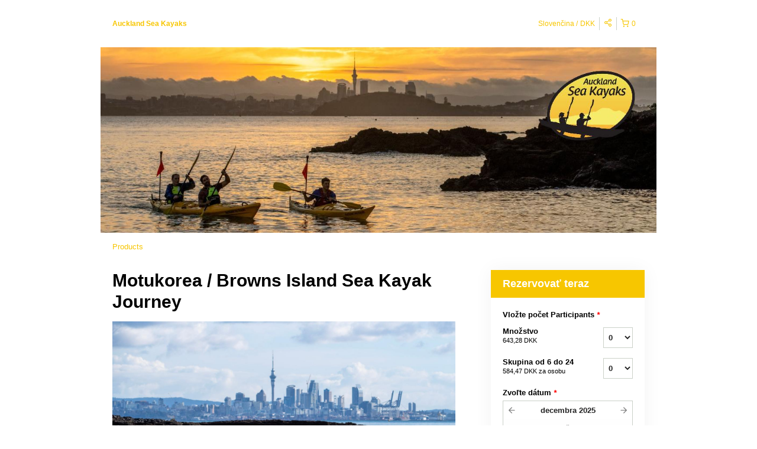

--- FILE ---
content_type: text/html; charset=UTF-8
request_url: https://aucklandseakayaks.rezdy.com/availabilityAjax
body_size: 1120
content:
{"availability":{"2025-12-19":{"08:30":{"151507":{"id":"397043481","allDay":false,"seatsAvailable":0,"price":[{"id":"22123285","price":"175.0","priceOptionType":"UNIQUE_PRICE","priceLabel":" (175,00\u00a0DKK)","priceAndCurrency":"175,00\u00a0DKK","seatsUsed":1,"minQuantity":0,"maxQuantity":0},{"id":"22123286","price":"159.0","priceOptionType":"GROUP","priceGroupType":"EACH","priceLabel":"Skupina od 6 do 24 (159,00\u00a0DKK per participant)","priceAndCurrency":"159,00\u00a0DKK","seatsUsed":1,"minQuantity":6,"maxQuantity":24}],"availability":"Not available","waitingList":false,"onHold":0,"hasConfirmedOrders":false,"hasResources":false,"confirmModeOverride":null}}},"2025-12-20":{"08:30":{"151507":{"id":"397043501","allDay":false,"seatsAvailable":0,"price":[{"id":"22123285","price":"175.0","priceOptionType":"UNIQUE_PRICE","priceLabel":" (175,00\u00a0DKK)","priceAndCurrency":"175,00\u00a0DKK","seatsUsed":1,"minQuantity":0,"maxQuantity":0},{"id":"22123286","price":"159.0","priceOptionType":"GROUP","priceGroupType":"EACH","priceLabel":"Skupina od 6 do 24 (159,00\u00a0DKK per participant)","priceAndCurrency":"159,00\u00a0DKK","seatsUsed":1,"minQuantity":6,"maxQuantity":24}],"availability":"Not available","waitingList":false,"onHold":0,"hasConfirmedOrders":false,"hasResources":false,"confirmModeOverride":null}}},"2025-12-21":{"08:30":{"151507":{"id":"397043487","allDay":false,"seatsAvailable":9,"price":[{"id":"22123285","price":"175.0","priceOptionType":"UNIQUE_PRICE","priceLabel":" (175,00\u00a0DKK)","priceAndCurrency":"175,00\u00a0DKK","seatsUsed":1,"minQuantity":0,"maxQuantity":0},{"id":"22123286","price":"159.0","priceOptionType":"GROUP","priceGroupType":"EACH","priceLabel":"Skupina od 6 do 24 (159,00\u00a0DKK per participant)","priceAndCurrency":"159,00\u00a0DKK","seatsUsed":1,"minQuantity":6,"maxQuantity":24}],"availability":"9 available","waitingList":false,"onHold":0,"hasConfirmedOrders":false,"hasResources":false,"confirmModeOverride":null}}},"2025-12-22":{"08:30":{"151507":{"id":"397043485","allDay":false,"seatsAvailable":11,"price":[{"id":"22123285","price":"175.0","priceOptionType":"UNIQUE_PRICE","priceLabel":" (175,00\u00a0DKK)","priceAndCurrency":"175,00\u00a0DKK","seatsUsed":1,"minQuantity":0,"maxQuantity":0},{"id":"22123286","price":"159.0","priceOptionType":"GROUP","priceGroupType":"EACH","priceLabel":"Skupina od 6 do 24 (159,00\u00a0DKK per participant)","priceAndCurrency":"159,00\u00a0DKK","seatsUsed":1,"minQuantity":6,"maxQuantity":24}],"availability":"11 available","waitingList":false,"onHold":0,"hasConfirmedOrders":true,"hasResources":false,"confirmModeOverride":null}}},"2025-12-23":{"08:30":{"151507":{"id":"397043483","allDay":false,"seatsAvailable":9,"price":[{"id":"22123285","price":"175.0","priceOptionType":"UNIQUE_PRICE","priceLabel":" (175,00\u00a0DKK)","priceAndCurrency":"175,00\u00a0DKK","seatsUsed":1,"minQuantity":0,"maxQuantity":0},{"id":"22123286","price":"159.0","priceOptionType":"GROUP","priceGroupType":"EACH","priceLabel":"Skupina od 6 do 24 (159,00\u00a0DKK per participant)","priceAndCurrency":"159,00\u00a0DKK","seatsUsed":1,"minQuantity":6,"maxQuantity":24}],"availability":"9 available","waitingList":false,"onHold":0,"hasConfirmedOrders":false,"hasResources":false,"confirmModeOverride":null}}},"2025-12-24":{"08:30":{"151507":{"id":"397043504","allDay":false,"seatsAvailable":9,"price":[{"id":"22123285","price":"175.0","priceOptionType":"UNIQUE_PRICE","priceLabel":" (175,00\u00a0DKK)","priceAndCurrency":"175,00\u00a0DKK","seatsUsed":1,"minQuantity":0,"maxQuantity":0},{"id":"22123286","price":"159.0","priceOptionType":"GROUP","priceGroupType":"EACH","priceLabel":"Skupina od 6 do 24 (159,00\u00a0DKK per participant)","priceAndCurrency":"159,00\u00a0DKK","seatsUsed":1,"minQuantity":6,"maxQuantity":24}],"availability":"9 available","waitingList":false,"onHold":0,"hasConfirmedOrders":false,"hasResources":false,"confirmModeOverride":null}}},"2025-12-27":{"08:30":{"151507":{"id":"397043509","allDay":false,"seatsAvailable":9,"price":[{"id":"22123285","price":"175.0","priceOptionType":"UNIQUE_PRICE","priceLabel":" (175,00\u00a0DKK)","priceAndCurrency":"175,00\u00a0DKK","seatsUsed":1,"minQuantity":0,"maxQuantity":0},{"id":"22123286","price":"159.0","priceOptionType":"GROUP","priceGroupType":"EACH","priceLabel":"Skupina od 6 do 24 (159,00\u00a0DKK per participant)","priceAndCurrency":"159,00\u00a0DKK","seatsUsed":1,"minQuantity":6,"maxQuantity":24}],"availability":"9 available","waitingList":false,"onHold":0,"hasConfirmedOrders":false,"hasResources":false,"confirmModeOverride":null}}},"2025-12-28":{"08:30":{"151507":{"id":"397043533","allDay":false,"seatsAvailable":9,"price":[{"id":"22123285","price":"175.0","priceOptionType":"UNIQUE_PRICE","priceLabel":" (175,00\u00a0DKK)","priceAndCurrency":"175,00\u00a0DKK","seatsUsed":1,"minQuantity":0,"maxQuantity":0},{"id":"22123286","price":"159.0","priceOptionType":"GROUP","priceGroupType":"EACH","priceLabel":"Skupina od 6 do 24 (159,00\u00a0DKK per participant)","priceAndCurrency":"159,00\u00a0DKK","seatsUsed":1,"minQuantity":6,"maxQuantity":24}],"availability":"9 available","waitingList":false,"onHold":0,"hasConfirmedOrders":false,"hasResources":false,"confirmModeOverride":null}}},"2025-12-29":{"08:30":{"151507":{"id":"397043534","allDay":false,"seatsAvailable":2,"price":[{"id":"22123285","price":"175.0","priceOptionType":"UNIQUE_PRICE","priceLabel":" (175,00\u00a0DKK)","priceAndCurrency":"175,00\u00a0DKK","seatsUsed":1,"minQuantity":0,"maxQuantity":0},{"id":"22123286","price":"159.0","priceOptionType":"GROUP","priceGroupType":"EACH","priceLabel":"Skupina od 6 do 24 (159,00\u00a0DKK per participant)","priceAndCurrency":"159,00\u00a0DKK","seatsUsed":1,"minQuantity":6,"maxQuantity":24}],"availability":"2 available","waitingList":false,"onHold":0,"hasConfirmedOrders":true,"hasResources":false,"confirmModeOverride":null}}},"timeFormats":{"08:30":"8:30"}},"firstDate":"2025-12-21"}

--- FILE ---
content_type: text/html; charset=UTF-8
request_url: https://aucklandseakayaks.rezdy.com/updateTotalprice
body_size: 924
content:
{"sessions":["397043487"],"sessionTimeLabel":{"397043487":"8:30 - 9 Dostupn\u00e9"},"totalPrice":{"397043487":"0,00\u00a0NZ$"},"pricePerOption":{"397043487":{"22123285":"175,00\u00a0NZ$","22123286":"159,00\u00a0NZ$"}},"activeSession":{"397043487":true},"waitlist":{"397043487":false},"sessionTimeFormat":[],"quantitiesPerOption":{"397043487":{"22123285":{"0":0,"1":1,"2":2,"3":3,"4":4,"5":5,"6":6,"7":7,"8":8,"9":9,"10":10,"11":11,"12":12,"13":13,"14":14,"15":15,"16":16,"17":17,"18":18,"19":19,"20":20,"more":">20"},"22123286":{"0":0,"6":6,"7":7,"8":8,"9":9,"10":10,"11":11,"12":12,"13":13,"14":14,"15":15,"16":16,"17":17,"18":18,"19":19,"20":20,"more":">20"}}},"minQuantityOverride":[],"maxQuantityOverride":[]}